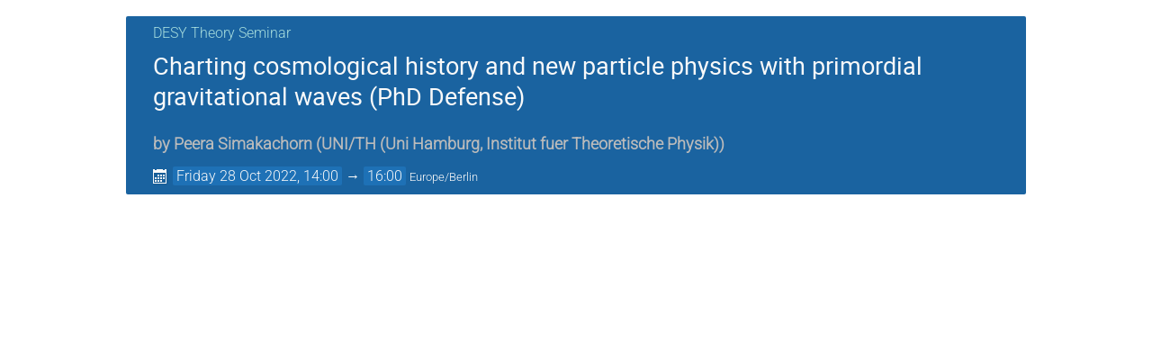

--- FILE ---
content_type: text/css; charset=utf-8
request_url: https://indico.desy.de/static/custom/css/01_category_sidebar.css
body_size: 42
content:
.category-sidebar{
    max-width: 28em;
}


--- FILE ---
content_type: text/css; charset=utf-8
request_url: https://indico.desy.de/static/custom/css/03_desy_login_page.css
body_size: 239
content:
.login-page .register-message {
    color: #777;
    display: block;
    padding: 5px;
    border: 1px gray solid;
    margin-top: 25px;
    margin-bottom: 25px;
    background-color: #e8f6df;
    font-size: 15px;
    font-weight: bold;
}


--- FILE ---
content_type: application/javascript
request_url: https://indico.desy.de/dist/js/exports.7fa03c89.bundle.js
body_size: 1274
content:
"use strict";(globalThis.webpackChunk=globalThis.webpackChunk||[]).push([[8752],{70479:(o,i,n)=>{var d,w,c=n(79858),e=n(29079),t=n(97598),r=n(86326),I=n(65755),a=n(35623),_=n(42430),s=n(44515),l=n(80841),C=n(58591),R=n(62338),u=n(76486),m=n(82339),p=n(85218),F=n(65035),U=n(98132),h=n(26225),k=n(46145),b=n(32341),D=n(96478),P=n(94900),g=n(49528),v=n(24372),x=n(11052),S=n(18606);window._IndicoCoreReact=d||(d=n.t(r,2)),window._IndicoCoreReactDnd=I,window._IndicoCoreReactDom=w||(w=n.t(a,2)),window._IndicoCorePropTypes=t,window._IndicoCoreReactRedux=s,window._IndicoCoreReactRouter=l,window._IndicoCoreReactRouterDom=C,window._IndicoCoreRedux=R,window._IndicoCoreSUIR=u,window._IndicoCoreReactFinalForm=_,window._IndicoCoreFinalForm=c,window._IndicoCoreFlaskUrls=e,window._IndicoSyncedInputs=h,window._IndicoReactComponents=p,window._IndicoReactForm=k,window._IndicoReactFormField=b,window._IndicoReactI18n=D,window._IndicoReactUtil=P,window._IndicoUtilsAxios=g,window._IndicoUtilsDate=x,window._IndicoUtilsCase=v,window._IndicoUtilsPlugins=S,window._IndicoPrincipalsImperative=F,window._IndicoPrincipalsSearch=U,window._IndicoCustomElements=m}},o=>{o.O(0,[4644,4394,2076],(()=>{return i=70479,o(o.s=i);var i}));o.O()}]);
//# sourceMappingURL=exports.7fa03c89.bundle.js.map